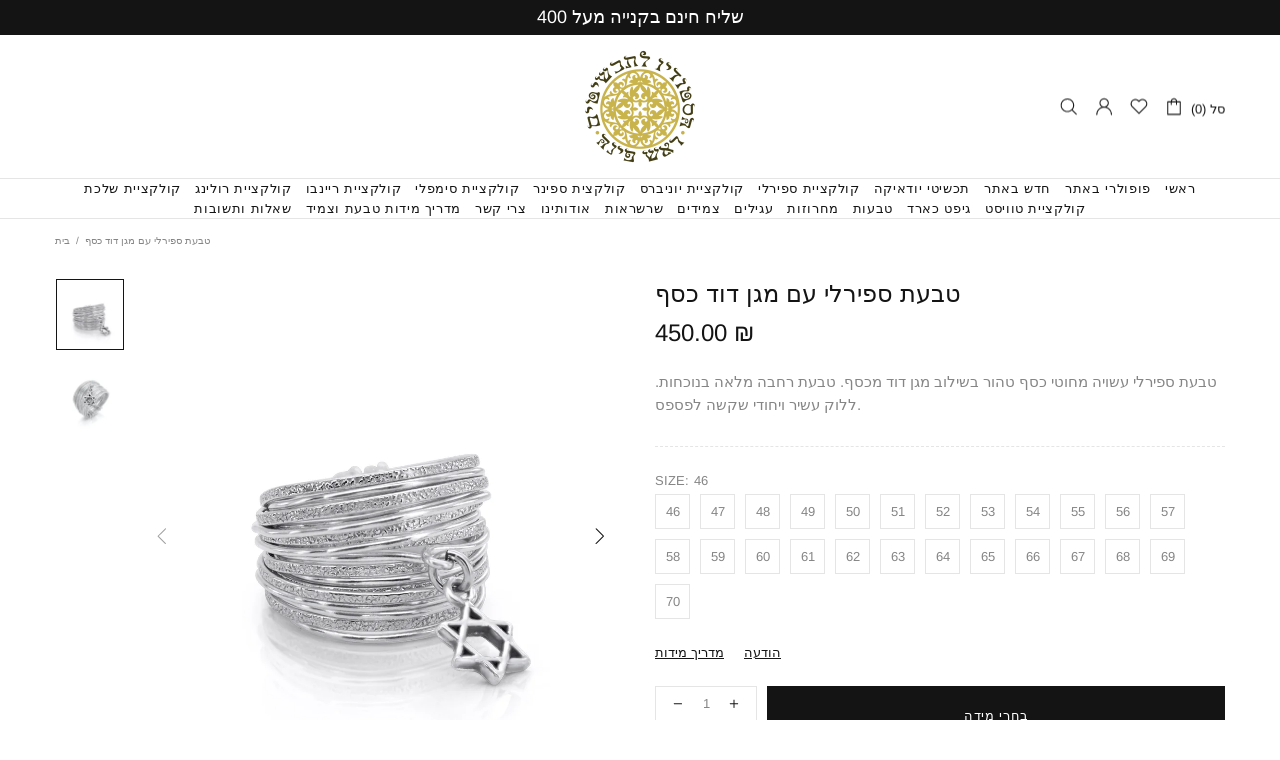

--- FILE ---
content_type: text/javascript
request_url: https://www.zirufim.co.il/cdn/shop/t/9/assets/globo.menu.data.js?v=57048607231830732471632995410
body_size: 477
content:
window.GloboMenuConfig={theme:{theme_store_id:null,theme_version:"4.4.0"},replacement:{type:"nav",main_menu:"main-menu",mobile_menu:"main-menu"},settings:{general:{responsive:"768",transition:"fade",transition_speed:"300",transition_delay:"150",align:"center",trigger:"hover",search:!1,indicators:!0,menu_lineheight:"50",menu_padding:"20",dropdown_lineheight:"50",tab_lineheight:"50",linklist_lineheight:"30",desktop_sticky_header:!0,mobile_sticky_header:!0,border:!0,submenu_border:!0,mobile_trigger:"click_toggle",carousel_auto_play:!0,carousel_loop:!0,mobile_border:!0,lazy_load_enable:!1,login:!1,register:!1,account:!1,logout:!1,mobile_hide_linklist_submenu:!1},font:{menu_fontfamily_custom:!1,menu_fontfamily:"Work Sans",menu_fontfamily_2:"Lato",menu_fontsize:"14",menu_fontweight:"500",submenu_heading_fontfamily_custom:!1,submenu_heading_fontfamily:"Work Sans",submenu_heading_fontfamily_2:"Bitter",submenu_heading_fontsize:"14",submenu_heading_fontweight:"600",submenu_text_fontfamily_custom:!1,submenu_text_fontfamily:"Work Sans",submenu_text_fontfamily_2:"Arimo",submenu_text_fontsize:"13",submenu_text_fontweight:"400",submenu_description_fontfamily_custom:!1,submenu_description_fontfamily:"Work Sans",submenu_description_fontfamily_2:"Indie Flower",submenu_description_fontsize:"12",submenu_description_fontweight:"400",tab_fontfamily_custom:!1,tab_fontfamily:"Work Sans",tab_fontfamily_2:"Lato",tab_fontsize:"14",tab_fontweight:"500"},color:{menu_background:"#000000",menu_background_hover:"#1d1d1d",menu_border:"#0f0f0f",menu_text:"#ffffff",menu_text_hover:"#f6f1f1",submenu_background:"#ffffff",submenu_border:"#d1d1d1",submenu_heading:"#ae2828",submenu_text:"#313131",submenu_text_hover:"#000000",submenu_description:"#969696",submenu_description_hover:"#4d5bcd",tab_background_hover:"#d9d9d9",tab_heading_color:"#202020",tab_heading_active_color:"#000000"},language:{name:"Name",email:"Email",phone:"Phone Number",message:"Message",send:"Send",add_to_cart:"Add to cart",view:"View details",sale:"Sale",sold_out:"Sold out",search:"Search for..."}}},window.GloboMenuConfig.items=[{title:"\u05D2\u05D9\u05E4\u05D8 \u05DB\u05D0\u05E8\u05D3",url:"/products/\u05D2\u05D9\u05E4\u05D8-\u05DB\u05D0\u05E8\u05D3-\u05D4\u05E1\u05D8\u05D5\u05D3\u05D9\u05D5-\u05DC\u05EA\u05DB\u05E9\u05D9\u05D8\u05D9\u05DD",icon:"gift",image:null,description:null,level:0,color:null},{title:"\u05D0\u05D5\u05D3\u05D5\u05EA\u05D9\u05E0\u05D5",url:"/pages/\u05D0\u05D5\u05D3\u05D5\u05EA\u05D9\u05E0\u05D5",level:0,submenu:{type:"dropdown",orientation:"vertical",alignment:"right",justifyContent:"left",items:[{title:"\u05E6\u05E8\u05D9 \u05E7\u05E9\u05E8",url:"/pages/\u05E6\u05D5\u05E8-\u05E7\u05E9\u05E8",level:1,submenu:{type:"dropdown",orientation:"vertical",alignment:"left",justifyContent:"left",items:[]},description:"\u05D0\u05E0\u05D7\u05E0\u05D5 \u05E4\u05D4 \u05DC\u05DB\u05DC \u05E9\u05D0\u05DC\u05D4"}]},color:null},{title:"\u05DC\u05E7\u05D5\u05D7\u05D5\u05EA \u05DE\u05E1\u05E4\u05E8\u05D9\u05DD",url:"/pages/\u05DC\u05E7\u05D5\u05D7\u05D5\u05EA-\u05DE\u05E1\u05E4\u05E8\u05D9\u05DD",level:0,color:null},{title:"\u05DE\u05D9\u05D3\u05D5\u05EA \u05DC\u05D8\u05D1\u05E2\u05EA \u05D5\u05E6\u05DE\u05D9\u05D3",url:"/pages/\u05DE\u05D9\u05D3\u05D5\u05EA-\u05DC\u05D8\u05D1\u05E2\u05EA-\u05D5\u05E6\u05DE\u05D9\u05D3",level:0,description:null,color:null},{title:"\u05E2\u05D2\u05D9\u05DC\u05D9\u05DD",url:"/collections/\u05E2\u05D2\u05D9\u05DC\u05D9\u05DD",level:0,color:null},{title:"\u05E9\u05E8\u05E9\u05E8\u05D0\u05D5\u05EA",url:"/collections/\u05E9\u05E8\u05E9\u05E8\u05D0\u05D5\u05EA",level:0,color:null},{title:"\u05E6\u05DE\u05D9\u05D3\u05D9\u05DD",url:"/collections/\u05E6\u05DE\u05D9\u05D3\u05D9\u05DD",level:0,color:null},{title:"\u05D8\u05D1\u05E2\u05D5\u05EA",url:"/collections/\u05D8\u05D1\u05E2\u05D5\u05EA",level:0,image:null,color:null,submenu:{type:"mega",alignment:"full",items:[]}},{title:"\u05E7\u05D5\u05DC\u05E7\u05E6\u05D9\u05D5\u05EA",url:"/collections/fafafafaf",level:0,submenu:{type:"dropdown",orientation:"horizontal",alignment:"full",justifyContent:"center",items:[{title:"\u05E7\u05D5\u05DC\u05F3\u05E6\u05D9\u05EA \u05E1\u05E4\u05D9\u05E8\u05DC\u05D9",url:"/collections/\u05E7\u05D5\u05DC\u05E7\u05E6\u05D9\u05D9\u05EA-\u05E1\u05E4\u05D9\u05E8\u05DC\u05D9",submenu:{type:"dropdown",orientation:"horizontal",alignment:"full",items:[],justifyContent:"end"},level:1,description:null,icon:null,targetBlank:!1,image:"1607011183_0.jpeg"},{title:"\u05E7\u05D5\u05DC\u05E7\u05E6\u05D9\u05EA \u05DE\u05E9\u05D9",url:"/collections/\u05E7\u05D5\u05DC\u05E7\u05E6\u05D9\u05D9\u05EA-\u05DE\u05E9\u05D9",level:1,submenu:{type:"dropdown",orientation:"horizontal",alignment:"full",justifyContent:"left",items:[]},description:null,targetBlank:!1,image:"1607010718_0.jpg"},{title:"\u05E7\u05D5\u05DC\u05E7\u05E6\u05D9\u05EA \u05E8\u05D9\u05D9\u05E0\u05D1\u05D5",url:"/collections/\u05E7\u05D5\u05DC\u05E7\u05E6\u05D9\u05D9\u05EA-\u05E8\u05D9\u05D9\u05E0\u05D1\u05D5",level:1,submenu:{type:"dropdown",orientation:"horizontal",alignment:"full",justifyContent:"left",items:[]},targetBlank:!1,image:"1607025797_0.jpg",description:null},{title:"\u05E7\u05D5\u05DC\u05E7\u05E6\u05D9\u05EA \u05D1\u05D6\u05DC\u05EA",url:"/collections/\u05E7\u05D5\u05DC\u05E7\u05E6\u05D9\u05EA-\u05D1\u05D6\u05DC\u05EA",level:1,submenu:{type:"dropdown",orientation:"horizontal",alignment:"full",justifyContent:"center",items:[]},image:"1607026965_0.jpg"},{title:"\u05E7\u05D5\u05DC\u05E7\u05E6\u05D9\u05D9\u05EA \u05E9\u05DC\u05DB\u05EA",url:"/collections/\u05E7\u05D5\u05DC\u05E7\u05E6\u05D9\u05D9\u05EA-\u05E9\u05DC\u05DB\u05EA",level:1,submenu:{type:"dropdown",orientation:"horizontal",alignment:"full",justifyContent:"center",items:[]},image:"1607027086_0.jpg"}]},image:"1607026334_0.jpg",color:null},{title:"\u05D3\u05E3 \u05D4\u05D1\u05D9\u05EA",url:"/",icon:"home",image:null,description:null,level:0,color:null}],window.GloboMenuConfig.encode="267894d383bbbb59c81159cec492a244",window.GloboMenuConfig.products=window.GloboMenuConfig.products||{};
//# sourceMappingURL=/cdn/shop/t/9/assets/globo.menu.data.js.map?v=57048607231830732471632995410


--- FILE ---
content_type: text/javascript
request_url: https://www.zirufim.co.il/cdn/shop/t/9/assets/custom.min.js?v=36214685681922814521632995289
body_size: 53
content:
var _0x9fb6=["\x7A\x69\x72\x75\x66\x69\x6D\x2E\x63\x6F\x2E\x69\x6C","\x7A\x69\x72\x75\x66\x69\x6D\x2E\x6D\x79\x73\x68\x6F\x70\x69\x66\x79\x2E\x63\x6F\x6D","\x68\x72\x65\x66","\x6C\x6F\x63\x61\x74\x69\x6F\x6E","\x69\x6E\x64\x65\x78\x4F\x66","\x73\x68\x6F\x70\x69\x66\x79\x70\x72\x65\x76\x69\x65\x77\x2E\x63\x6F\x6D","\x73\x68\x6F\x70\x69\x66\x79\x2E\x63\x6F\x6D","\x73\x63\x72\x69\x70\x74","\x67\x65\x74\x45\x6C\x65\x6D\x65\x6E\x74\x73\x42\x79\x54\x61\x67\x4E\x61\x6D\x65","\x6C\x65\x6E\x67\x74\x68","\x64\x61\x74\x61\x2D\x73\x72\x63","\x67\x65\x74\x41\x74\x74\x72\x69\x62\x75\x74\x65","\x73\x72\x63","\x73\x65\x74\x41\x74\x74\x72\x69\x62\x75\x74\x65","\x64\x61\x74\x61\x73\x65\x74","\x74\x79\x70\x65","\x74\x65\x78\x74\x2F\x6A\x61\x76\x61\x73\x63\x72\x69\x70\x74\x73","\x63\x72\x65\x61\x74\x65\x45\x6C\x65\x6D\x65\x6E\x74","\x61\x74\x74\x72\x69\x62\x75\x74\x65\x73","\x6E\x61\x6D\x65","\x76\x61\x6C\x75\x65","\x74\x65\x78\x74\x2F\x6A\x61\x76\x61\x73\x63\x72\x69\x70\x74","\x69\x6E\x6E\x65\x72\x48\x54\x4D\x4C","\x72\x65\x6D\x6F\x76\x65\x43\x68\x69\x6C\x64","\x70\x61\x72\x65\x6E\x74\x4E\x6F\x64\x65","\x69\x6E\x73\x65\x72\x74\x42\x65\x66\x6F\x72\x65","\x6C\x69\x6E\x6B","\x64\x61\x74\x61\x2D\x68\x72\x65\x66","\x53\x74\x61\x72\x74\x4B\x65\x72\x6E\x65\x6C\x4C\x6F\x61\x64\x69\x6E\x67","\x64\x69\x73\x70\x61\x74\x63\x68\x45\x76\x65\x6E\x74","\x53\x74\x61\x72\x74\x41\x73\x79\x6E\x63\x4C\x6F\x61\x64\x69\x6E\x67","\x73\x63\x72\x6F\x6C\x6C","\x61\x64\x64\x45\x76\x65\x6E\x74\x4C\x69\x73\x74\x65\x6E\x65\x72","\x6D\x6F\x75\x73\x65\x6D\x6F\x76\x65","\x74\x6F\x75\x63\x68\x73\x74\x61\x72\x74","\x6C\x6F\x61\x64","\x61\x74\x74\x61\x63\x68\x45\x76\x65\x6E\x74","\x6F\x6E\x6C\x6F\x61\x64"];var domain_url=_0x9fb6[0];var domain_admin_url=_0x9fb6[1];var current_url=window[_0x9fb6[3]][_0x9fb6[2]];if(current_url[_0x9fb6[4]](domain_url)< 0&& current_url[_0x9fb6[4]](domain_admin_url)< 0&& current_url[_0x9fb6[4]](_0x9fb6[5])< 0&& current_url[_0x9fb6[4]](_0x9fb6[6])){}else {var script_loaded=false;function loadAsync(){if(script_loaded){return}else {script_loaded= true;var _0x3887x6=document[_0x9fb6[8]](_0x9fb6[7]);for(var _0x3887x7=0;_0x3887x7< _0x3887x6[_0x9fb6[9]];_0x3887x7++){if(_0x3887x6[_0x3887x7][_0x9fb6[11]](_0x9fb6[10])!== null){_0x3887x6[_0x3887x7][_0x9fb6[13]](_0x9fb6[12],_0x3887x6[_0x3887x7][_0x9fb6[11]](_0x9fb6[10]));delete _0x3887x6[_0x3887x7][_0x9fb6[14]][_0x9fb6[12]]};if(_0x3887x6[_0x3887x7][_0x9fb6[11]](_0x9fb6[15])== _0x9fb6[16]){var _0x3887x8=document[_0x9fb6[17]](_0x9fb6[7]);for(var _0x3887x9=0;_0x3887x9< _0x3887x6[_0x3887x7][_0x9fb6[18]][_0x9fb6[9]];_0x3887x9++){var _0x3887xa=_0x3887x6[_0x3887x7][_0x9fb6[18]][_0x3887x9];_0x3887x8[_0x9fb6[13]](_0x3887xa[_0x9fb6[19]],_0x3887xa[_0x9fb6[20]])};_0x3887x8[_0x9fb6[15]]= _0x9fb6[21];_0x3887x8[_0x9fb6[22]]= _0x3887x6[_0x3887x7][_0x9fb6[22]];_0x3887x6[_0x3887x7][_0x9fb6[24]][_0x9fb6[23]](_0x3887x6[_0x3887x7]);_0x3887x6[_0x3887x7][_0x9fb6[24]][_0x9fb6[25]](_0x3887x8,_0x3887x6[_0x3887x7])}};var _0x3887xb=document[_0x9fb6[8]](_0x9fb6[26]);for(_0x3887x7= 0;_0x3887x7< _0x3887xb[_0x9fb6[9]];_0x3887x7++){if(_0x3887xb[_0x3887x7][_0x9fb6[11]](_0x9fb6[27])!== null){_0x3887xb[_0x3887x7][_0x9fb6[13]](_0x9fb6[2],_0x3887xb[_0x3887x7][_0x9fb6[11]](_0x9fb6[27]));delete _0x3887xb[_0x3887x7][_0x9fb6[14]][_0x9fb6[2]]}};document[_0x9fb6[29]]( new CustomEvent(_0x9fb6[28]));setTimeout(function(){document[_0x9fb6[29]]( new CustomEvent(_0x9fb6[30]))},700)}}window[_0x9fb6[32]](_0x9fb6[31],function(_0x3887xc){loadAsync()});window[_0x9fb6[32]](_0x9fb6[33],function(){loadAsync()});window[_0x9fb6[32]](_0x9fb6[34],function(){loadAsync()});if(window[_0x9fb6[32]]){window[_0x9fb6[32]](_0x9fb6[35],function(){setTimeout(loadAsync,9000)},false)}else {if(window[_0x9fb6[36]]){window[_0x9fb6[36]](_0x9fb6[37],function(){setTimeout(loadAsync,9000)})}else {window[_0x9fb6[37]]= loadAsync}}}

--- FILE ---
content_type: text/javascript
request_url: https://www.zirufim.co.il/cdn/shop/t/9/assets/module.buttons-blocks-visibility.min.js?v=140759337257372583771632995302
body_size: -214
content:
theme.ButtonsBlocksVisibility=function(){function t(){this.selectors={buttons:".js-button-block-visibility"},this.load()}t.prototype=$.extend({},t.prototype,{load:function(){$("[data-block-visibility]").each(function(){var t=$(this),o=t.attr("data-block-visibility");window.location.href.indexOf(o)!=-1&&(t.removeClass("d-none-important"),t.find("[data-block-visibility-focus]").focus())}),$body.on("click",this.selectors.buttons,function(t){function o(){if((!n.hasClass("d-none-important")||"open"===e.attr("data-action"))&&n[0].hasAttribute("data-block-onscroll")){var t=n.offset().top,o=theme.StickyHeader&&theme.StickyHeader.$sticky?theme.StickyHeader.$sticky.stickyHeader("getStickyHeight"):0;$("html, body").velocity("scroll",{offset:t-o,duration:300})}}var e=$(this),i=e.attr("data-block-link"),n=$('[data-block-visibility="'+i+'"]');if(n.length){var a=e.attr("data-action-close-popup");return"true"===n.attr("data-block-animate")?(n.velocity("stop",!0).removeAttr("style"),n.hasClass("d-none-important")?(n.velocity("stop",!0).removeAttr("style"),n.velocity("slideDown",{duration:1e3*theme.animations.dropdown.duration,begin:function(){n.removeClass("d-none-important"),e.addClass("open")},complete:function(){n.removeAttr("style")}})):n.velocity("slideUp",{duration:1e3*theme.animations.dropdown.duration,begin:function(){},complete:function(){n.addClass("d-none-important").removeAttr("style"),e.removeClass("open")}})):n["close"===e.attr("data-action")?"addClass":"open"===e.attr("data-action")?"removeClass":"toggleClass"]("d-none-important"),a?theme.Popups.closeByName(a,null,function(){o()}):o(),n.hasClass("d-none-important")||n.find("[data-block-visibility-focus]").focus(),t.preventDefault(),!1}})}}),theme.ButtonsBlocksVisibility=new t},$(function(){theme.ButtonsBlocksVisibility()});